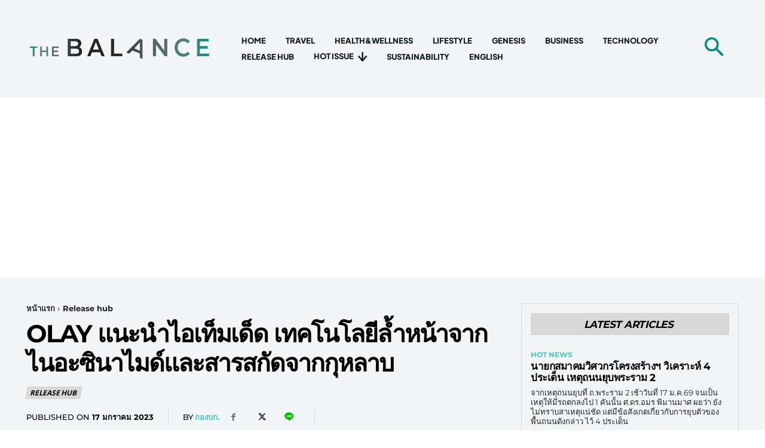

--- FILE ---
content_type: text/html; charset=UTF-8
request_url: https://www.balancemag.net/wp-admin/admin-ajax.php?td_theme_name=Newspaper&v=12.7.3
body_size: -135
content:
{"61570":64}

--- FILE ---
content_type: text/html; charset=utf-8
request_url: https://www.google.com/recaptcha/api2/aframe
body_size: 269
content:
<!DOCTYPE HTML><html><head><meta http-equiv="content-type" content="text/html; charset=UTF-8"></head><body><script nonce="1jWgW1X9_S_XeMmnggVNQg">/** Anti-fraud and anti-abuse applications only. See google.com/recaptcha */ try{var clients={'sodar':'https://pagead2.googlesyndication.com/pagead/sodar?'};window.addEventListener("message",function(a){try{if(a.source===window.parent){var b=JSON.parse(a.data);var c=clients[b['id']];if(c){var d=document.createElement('img');d.src=c+b['params']+'&rc='+(localStorage.getItem("rc::a")?sessionStorage.getItem("rc::b"):"");window.document.body.appendChild(d);sessionStorage.setItem("rc::e",parseInt(sessionStorage.getItem("rc::e")||0)+1);localStorage.setItem("rc::h",'1768710959935');}}}catch(b){}});window.parent.postMessage("_grecaptcha_ready", "*");}catch(b){}</script></body></html>

--- FILE ---
content_type: text/plain
request_url: https://www.google-analytics.com/j/collect?v=1&_v=j102&a=231595052&t=pageview&_s=1&dl=https%3A%2F%2Fwww.balancemag.net%2F61570&ul=en-us%40posix&dt=OLAY%20%E0%B9%81%E0%B8%99%E0%B8%B0%E0%B8%99%E0%B8%B3%E0%B9%84%E0%B8%AD%E0%B9%80%E0%B8%97%E0%B9%87%E0%B8%A1%E0%B9%80%E0%B8%94%E0%B9%87%E0%B8%94%20%E0%B9%80%E0%B8%97%E0%B8%84%E0%B9%82%E0%B8%99%E0%B9%82%E0%B8%A5%E0%B8%A2%E0%B8%B5%E0%B8%A5%E0%B9%89%E0%B8%B3%E0%B8%AB%E0%B8%99%E0%B9%89%E0%B8%B2%E0%B8%88%E0%B8%B2%E0%B8%81%E0%B9%84%E0%B8%99%E0%B8%AD%E0%B8%B0%E0%B8%8B%E0%B8%B4%E0%B8%99%E0%B8%B2%E0%B9%84%E0%B8%A1%E0%B8%94%E0%B9%8C%E0%B9%81%E0%B8%A5%E0%B8%B0%E0%B8%AA%E0%B8%B2%E0%B8%A3%E0%B8%AA%E0%B8%81%E0%B8%B1%E0%B8%94%E0%B8%88%E0%B8%B2%E0%B8%81%E0%B8%81%E0%B8%B8%E0%B8%AB%E0%B8%A5%E0%B8%B2%E0%B8%9A%20-%20balancemag.net&sr=1280x720&vp=1280x720&_u=IEBAAEABAAAAACAAI~&jid=1465456233&gjid=29497015&cid=2114137470.1768710959&tid=UA-60548211-7&_gid=1714009448.1768710959&_r=1&_slc=1&z=1909828523
body_size: -450
content:
2,cG-9TGZ2T5DE3